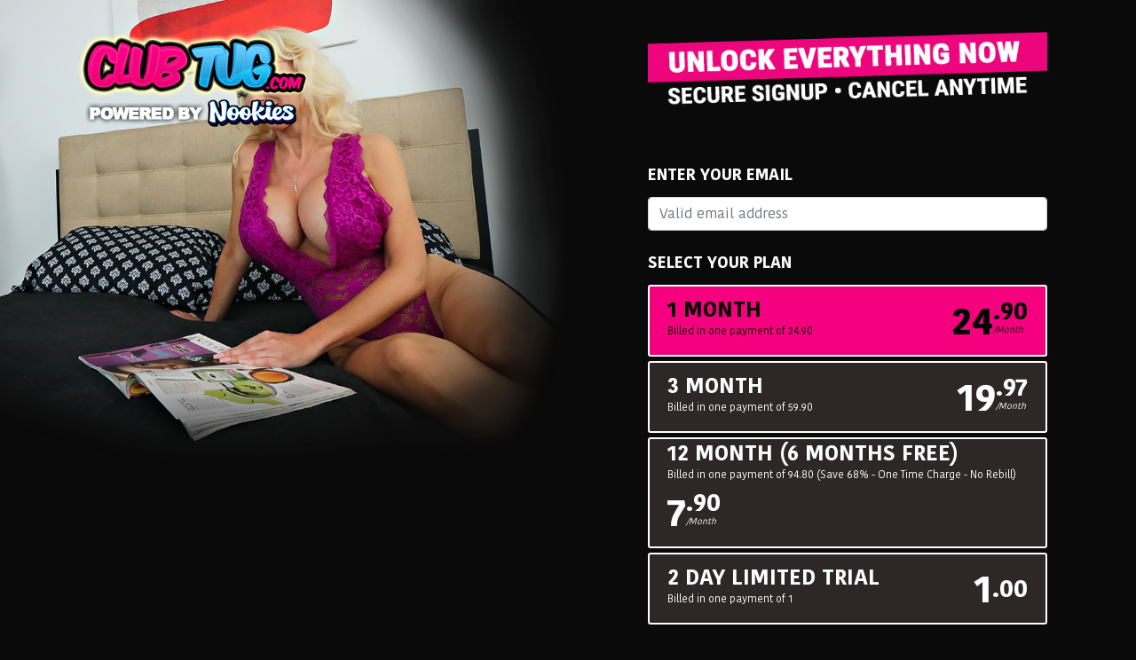

--- FILE ---
content_type: text/html; charset=UTF-8
request_url: https://join.clubtug.com/signup/signup.php?nats=MTQ2NjY3My4xLjcuMTMuMC4wLjAuMC4w&step=2&epId=n233
body_size: 7821
content:
	




	<!doctype html>
<html class="no-js" lang="">

<head>
  <meta charset="utf-8">
  <meta http-equiv="x-ua-compatible" content="ie=edge">
  	<title>ClubTug.com join to see Krystal Orchid Videos</title>
	<meta name="viewport" content="width=device-width, initial-scale=1, shrink-to-fit=no">
	<meta name="description" content="ClubTug.com videos. Join to see Watch ALL Krystal Orchid Scenes Now!">
	<meta name="keywords" content="ClubTug.com videos, Krystal Orchid Videos">
	<meta name="copyright" content="Copyright ClubTug.com 2025">
	<meta name="classification" content="Adult">
	<meta name="Rating" content="Mature">

	<link rel="apple-touch-icon" href="/siteAssets/siteIcons/favicon_7.png">
	<link rel="icon" type="image/png" href="/siteAssets/siteIcons/favicon_7.png" />

  <!-- normalize.css -->
  <link rel="stylesheet" href="/siteAssets/cssV3/black/normalize.css" />
  <!-- bootstrap.min.css -->
  <link rel="stylesheet" href="/siteAssets/cssV3/black/bootstrap.min.css" />
  <!-- main.css -->
  <link rel="stylesheet" href="/siteAssets/cssV3/black/main.css" />
  <!-- responsive.css -->
  <link rel="stylesheet" href="/siteAssets/cssV3/black/responsive.css" />

	<link rel="stylesheet" href="/siteAssets/v3_assets/css/site_7.css?236" />

<style>

.section-hero {
    background-image: url('/siteAssets/v3_assets/background/bg_7.png');
}

@media (max-width: 960px) {
	.section-hero {
		background-image: none;
	}
}

</style>


</head>

<body>
  <!--[if lte IE 9]>
    <p class="browserupgrade">You are using an <strong>outdated</strong> browser. Please <a href="https://browsehappy.com/">upgrade your browser</a> to improve your experience and security.</p>
  <![endif]-->


  <section class="section-hero">
    <div class="container">

      <div class="hero-wrapper">

        <a class="brand-logo" href="https://www.clubtug.com/tour1.htm">
          <img class="img-fluid" src="/siteAssets/v3_assets/logos/logo_7.png" alt="ClubTug.com" />
        </a>

        <div class="sassy-decade">
		<form action="signup.php" class="container form">
			<input type="hidden" name="site" value="7" />
			<input type="hidden" name="nats" value="MTQ2NjY3My4xLjcuMTMuMC4wLjAuMC4w">
			<input type="hidden" name="step" value="2">
			<input type="hidden" name="formloaded" value="1">
			<input type="hidden" name="nextra[EPOCH][ti_code]" value="version5">
			<input type="hidden" name="nextra[EPOCH][version]" value="4">
			<input type="hidden" name="signup[rename_old_member]" value="1">
			<input type="hidden" name="signup[mailok]" value="1"/>
                        <input type="hidden" name="signup[random_userpass]" value="10:1:5:club">

            <div class="title-img">
              <img src="/siteAssets/v3_assets/premium_title/premium-title_7.png" class="img-fluid" alt="">
            </div>

            <div class="mobi-wrapper">
              <h5 class="tiny-title">Enter Your Email</h5>
              <div class="fancy-plans">
		<input type="text" class="form-control input-sm" id="signupEmail" placeholder="Valid email address" name="signup[email:1:1:128:::email_check]" value="">
		              
              </div>

            </div>

            <div class="mobi-wrapper">
              <h5 class="tiny-title">Select Your Plan</h5>

              <div class="fancy-plans">


											<input type="hidden" id="signup-option" name="signup[optionid]" value="309">
													
																	

											<div class="fancy-plan memberOptionItem" id="option-309" onclick="press_option('option-309')">
											<input type="radio" name="signup[optionid]" id="radioOpt309" value="309" class="form__field label-radio__field" />

											  <div class="description">
												1 Month<br>
												<span>Billed in one payment of 24.90  </span>
											  </div>
											  
											  <div class="price">
												<span>24</span>
												<span>
												  .90<br>
																											<em>/Month</em>
													
												</span>
											  </div>
											  <div class="cart-icon">
												<svg enable-background="new 0 0 32 32" height="32px" id="Layer_1" version="1.1" viewBox="0 0 32 32" width="32px" xml:space="preserve" xmlns="http://www.w3.org/2000/svg" xmlns:xlink="http://www.w3.org/1999/xlink"><path d="M27.719,20.296l3.607-10.718c0.181-0.519,0.044-0.792-0.103-0.998c-0.374-0.527-1.142-0.512-1.292-0.512  L9.546,8.074L9.002,5.341C8.855,4.732,8.421,4,7.546,4H1.817C1.224,4,1,4.59,1,5.146v1.49C1,7.172,1.222,7,1.838,7h4.837  l3.702,15.873c-0.588,0.623-0.908,1.609-0.908,2.457c0,1.864,1.484,3.465,3.379,3.465c1.791,0,3.132-1.795,3.35-2.795h7.21  c0.218,1,1.305,2.873,3.349,2.873c1.862,0,3.378-1.535,3.378-3.396c0-1.852-1.125-3.609-3.359-3.609  c-0.928,0-2.031,0.133-2.543,1.133h-8.859c-0.643-1-1.521-1.311-2.409-1.345L12.843,21h13.479  C27.338,21,27.538,20.786,27.719,20.296z M11.537,25.514c0-0.709,0.577-1.286,1.286-1.286c0.707,0,1.283,0.577,1.283,1.286  s-0.576,1.285-1.283,1.285C12.113,26.799,11.537,26.223,11.537,25.514z M26.783,26.783c-0.7,0-1.27-0.57-1.27-1.27  c0-0.7,0.569-1.27,1.27-1.27c0.701,0,1.27,0.569,1.27,1.27C28.053,26.213,27.484,26.783,26.783,26.783z"/></svg>
											  </div>
											</div>
																	

											<div class="fancy-plan memberOptionItem" id="option-11" onclick="press_option('option-11')">
											<input type="radio" name="signup[optionid]" id="radioOpt11" value="11" class="form__field label-radio__field" />

											  <div class="description">
												3 Month<br>
												<span>Billed in one payment of 59.90  </span>
											  </div>
											  
											  <div class="price">
												<span>19</span>
												<span>
												  .97<br>
																											<em>/Month</em>
													
												</span>
											  </div>
											  <div class="cart-icon">
												<svg enable-background="new 0 0 32 32" height="32px" id="Layer_1" version="1.1" viewBox="0 0 32 32" width="32px" xml:space="preserve" xmlns="http://www.w3.org/2000/svg" xmlns:xlink="http://www.w3.org/1999/xlink"><path d="M27.719,20.296l3.607-10.718c0.181-0.519,0.044-0.792-0.103-0.998c-0.374-0.527-1.142-0.512-1.292-0.512  L9.546,8.074L9.002,5.341C8.855,4.732,8.421,4,7.546,4H1.817C1.224,4,1,4.59,1,5.146v1.49C1,7.172,1.222,7,1.838,7h4.837  l3.702,15.873c-0.588,0.623-0.908,1.609-0.908,2.457c0,1.864,1.484,3.465,3.379,3.465c1.791,0,3.132-1.795,3.35-2.795h7.21  c0.218,1,1.305,2.873,3.349,2.873c1.862,0,3.378-1.535,3.378-3.396c0-1.852-1.125-3.609-3.359-3.609  c-0.928,0-2.031,0.133-2.543,1.133h-8.859c-0.643-1-1.521-1.311-2.409-1.345L12.843,21h13.479  C27.338,21,27.538,20.786,27.719,20.296z M11.537,25.514c0-0.709,0.577-1.286,1.286-1.286c0.707,0,1.283,0.577,1.283,1.286  s-0.576,1.285-1.283,1.285C12.113,26.799,11.537,26.223,11.537,25.514z M26.783,26.783c-0.7,0-1.27-0.57-1.27-1.27  c0-0.7,0.569-1.27,1.27-1.27c0.701,0,1.27,0.569,1.27,1.27C28.053,26.213,27.484,26.783,26.783,26.783z"/></svg>
											  </div>
											</div>
																	

											<div class="fancy-plan memberOptionItem" id="option-24" onclick="press_option('option-24')">
											<input type="radio" name="signup[optionid]" id="radioOpt24" value="24" class="form__field label-radio__field" />

											  <div class="description">
												12 Month (6 Months Free)<br>
												<span>Billed in one payment of 94.80  (Save 68% - One Time Charge - No Rebill) </span>
											  </div>
											  
											  <div class="price">
												<span>7</span>
												<span>
												  .90<br>
																											<em>/Month</em>
													
												</span>
											  </div>
											  <div class="cart-icon">
												<svg enable-background="new 0 0 32 32" height="32px" id="Layer_1" version="1.1" viewBox="0 0 32 32" width="32px" xml:space="preserve" xmlns="http://www.w3.org/2000/svg" xmlns:xlink="http://www.w3.org/1999/xlink"><path d="M27.719,20.296l3.607-10.718c0.181-0.519,0.044-0.792-0.103-0.998c-0.374-0.527-1.142-0.512-1.292-0.512  L9.546,8.074L9.002,5.341C8.855,4.732,8.421,4,7.546,4H1.817C1.224,4,1,4.59,1,5.146v1.49C1,7.172,1.222,7,1.838,7h4.837  l3.702,15.873c-0.588,0.623-0.908,1.609-0.908,2.457c0,1.864,1.484,3.465,3.379,3.465c1.791,0,3.132-1.795,3.35-2.795h7.21  c0.218,1,1.305,2.873,3.349,2.873c1.862,0,3.378-1.535,3.378-3.396c0-1.852-1.125-3.609-3.359-3.609  c-0.928,0-2.031,0.133-2.543,1.133h-8.859c-0.643-1-1.521-1.311-2.409-1.345L12.843,21h13.479  C27.338,21,27.538,20.786,27.719,20.296z M11.537,25.514c0-0.709,0.577-1.286,1.286-1.286c0.707,0,1.283,0.577,1.283,1.286  s-0.576,1.285-1.283,1.285C12.113,26.799,11.537,26.223,11.537,25.514z M26.783,26.783c-0.7,0-1.27-0.57-1.27-1.27  c0-0.7,0.569-1.27,1.27-1.27c0.701,0,1.27,0.569,1.27,1.27C28.053,26.213,27.484,26.783,26.783,26.783z"/></svg>
											  </div>
											</div>
																	

											<div class="fancy-plan memberOptionItem" id="option-299" onclick="press_option('option-299')">
											<input type="radio" name="signup[optionid]" id="radioOpt299" value="299" class="form__field label-radio__field" />

											  <div class="description">
												2 Day Limited Trial<br>
												<span>Billed in one payment of 1  </span>
											  </div>
											  
											  <div class="price">
												<span>1</span>
												<span>
												  .00<br>
													
												</span>
											  </div>
											  <div class="cart-icon">
												<svg enable-background="new 0 0 32 32" height="32px" id="Layer_1" version="1.1" viewBox="0 0 32 32" width="32px" xml:space="preserve" xmlns="http://www.w3.org/2000/svg" xmlns:xlink="http://www.w3.org/1999/xlink"><path d="M27.719,20.296l3.607-10.718c0.181-0.519,0.044-0.792-0.103-0.998c-0.374-0.527-1.142-0.512-1.292-0.512  L9.546,8.074L9.002,5.341C8.855,4.732,8.421,4,7.546,4H1.817C1.224,4,1,4.59,1,5.146v1.49C1,7.172,1.222,7,1.838,7h4.837  l3.702,15.873c-0.588,0.623-0.908,1.609-0.908,2.457c0,1.864,1.484,3.465,3.379,3.465c1.791,0,3.132-1.795,3.35-2.795h7.21  c0.218,1,1.305,2.873,3.349,2.873c1.862,0,3.378-1.535,3.378-3.396c0-1.852-1.125-3.609-3.359-3.609  c-0.928,0-2.031,0.133-2.543,1.133h-8.859c-0.643-1-1.521-1.311-2.409-1.345L12.843,21h13.479  C27.338,21,27.538,20.786,27.719,20.296z M11.537,25.514c0-0.709,0.577-1.286,1.286-1.286c0.707,0,1.283,0.577,1.283,1.286  s-0.576,1.285-1.283,1.285C12.113,26.799,11.537,26.223,11.537,25.514z M26.783,26.783c-0.7,0-1.27-0.57-1.27-1.27  c0-0.7,0.569-1.27,1.27-1.27c0.701,0,1.27,0.569,1.27,1.27C28.053,26.213,27.484,26.783,26.783,26.783z"/></svg>
											  </div>
											</div>
								

								<noscript>
									<center><label><input type="radio" name="signup[optionid]" value="309" checked="checked" />1 Month</label><br>
<label><input type="radio" name="signup[optionid]" value="11" />3 Month</label><br>
<label><input type="radio" name="signup[optionid]" value="24" />12 Month (6 Months Free)</label><br>
<label><input type="radio" name="signup[optionid]" value="299" />2 Day Limited Trial</label><br></center>
								</noscript>
						
						<!-- /.price-options -->
					






              </div>

              <h5 class="tiny-title">Select Your Payment Method</h5>

              <div class="fancy-cards">

					
												<input type="hidden" id="signup-cascade" name="signup[cascade]" value="">
						
							
																																


								<div class="fancy-card payOptionItem" id="cascade-1" onclick="press_cascade('cascade-1')">
								  <input type="radio"signup[cascade]" id="radioPay1" value="1" class="payOpt form__field label-radio__field" />
								  <div class="icon">
																			<svg xmlns="http://www.w3.org/2000/svg" viewBox="0 0 32 24" width="60" height="50">
										  <g id="Layer">
											<path id="Layer" fill-rule="evenodd" class="shp0" d="M22.09 7.92L10.68 7.92C10.22 7.92 9.85 8.3 9.85 8.75L9.85 14.34L6.14 15.7L6.14 15.71C5.95 15.8 5.83 15.99 5.83 16.21C5.83 16.27 5.84 16.32 5.85 16.36L5.85 16.37C5.92 16.63 6.15 16.81 6.42 16.81C6.47 16.81 6.53 16.81 6.57 16.79L9.88 15.57L9.88 19.09L5.35 20.75L5.36 20.75C5.27 20.78 5.17 20.8 5.07 20.8C4.71 20.8 4.41 20.58 4.28 20.25L0.05 8.69L0.05 8.7C0.02 8.61 0 8.52 0 8.42C0 8.06 0.23 7.75 0.55 7.63L18.67 1L18.66 1.01C18.76 0.97 18.86 0.95 18.96 0.95C19.32 0.95 19.62 1.17 19.74 1.49L22.09 7.92ZM7.68 12.56L7.69 12.56C7.98 12.44 8.2 12.15 8.2 11.8C8.2 11.72 8.18 11.64 8.16 11.56L7.59 10.15L7.59 10.15C7.47 9.83 7.17 9.6 6.81 9.6C6.7 9.6 6.61 9.62 6.52 9.65L4.37 10.47L4.36 10.48C4.05 10.6 3.83 10.9 3.83 11.25C3.83 11.36 3.85 11.46 3.88 11.54L4.45 12.94L4.45 12.95C4.57 13.26 4.87 13.49 5.23 13.49C5.33 13.49 5.43 13.47 5.52 13.43L7.67 12.63L7.68 12.56ZM31.17 9.09C31.63 9.09 32 9.47 32 9.92L32 22.23C32 22.69 31.63 23.06 31.17 23.06L11.87 23.06C11.41 23.06 11.04 22.69 11.04 22.23L11.04 9.92C11.04 9.47 11.41 9.09 11.87 9.09L31.17 9.09ZM30.34 15.41L12.67 15.41L12.67 20.73C12.67 21.19 13.04 21.56 13.5 21.56L29.5 21.56C29.96 21.56 30.33 21.19 30.33 20.73L30.34 15.41ZM30.37 11.41L30.37 11.41C30.36 10.95 29.99 10.58 29.53 10.58L13.53 10.58C13.08 10.58 12.71 10.95 12.71 11.4C12.71 11.41 12.71 12.58 12.71 12.58L30.33 12.58L30.37 11.41ZM14.71 18.24C14.4 18.22 14.16 17.97 14.16 17.66C14.16 17.64 14.16 17.63 14.16 17.63L14.16 17.62C14.18 17.32 14.43 17.08 14.74 17.08C14.75 17.08 14.77 17.08 14.78 17.08L23.35 17.08C23.65 17.1 23.89 17.36 23.89 17.66C23.89 17.68 23.89 17.69 23.89 17.7L23.89 17.71C23.87 18.01 23.62 18.25 23.31 18.25C23.3 18.25 23.28 18.25 23.27 18.24L14.71 18.24Z" />
										  </g>
										</svg>
									





								  </div>
								  <div class="text">Join by Credit Card</div>
								</div>

															


								<div class="fancy-card payOptionItem" id="cascade-6" onclick="press_cascade('cascade-6')">
								  <input type="radio"signup[cascade]" id="radioPay6" value="6" class="payOpt form__field label-radio__field" />
								  <div class="icon">
																			<svg xmlns="http://www.w3.org/2000/svg" viewBox="0 0 32 24" width="60" height="50">
										  <g id="Layer">
											<path id="Layer" fill-rule="evenodd" class="shp0" d="M22.09 7.92L10.68 7.92C10.22 7.92 9.85 8.3 9.85 8.75L9.85 14.34L6.14 15.7L6.14 15.71C5.95 15.8 5.83 15.99 5.83 16.21C5.83 16.27 5.84 16.32 5.85 16.36L5.85 16.37C5.92 16.63 6.15 16.81 6.42 16.81C6.47 16.81 6.53 16.81 6.57 16.79L9.88 15.57L9.88 19.09L5.35 20.75L5.36 20.75C5.27 20.78 5.17 20.8 5.07 20.8C4.71 20.8 4.41 20.58 4.28 20.25L0.05 8.69L0.05 8.7C0.02 8.61 0 8.52 0 8.42C0 8.06 0.23 7.75 0.55 7.63L18.67 1L18.66 1.01C18.76 0.97 18.86 0.95 18.96 0.95C19.32 0.95 19.62 1.17 19.74 1.49L22.09 7.92ZM7.68 12.56L7.69 12.56C7.98 12.44 8.2 12.15 8.2 11.8C8.2 11.72 8.18 11.64 8.16 11.56L7.59 10.15L7.59 10.15C7.47 9.83 7.17 9.6 6.81 9.6C6.7 9.6 6.61 9.62 6.52 9.65L4.37 10.47L4.36 10.48C4.05 10.6 3.83 10.9 3.83 11.25C3.83 11.36 3.85 11.46 3.88 11.54L4.45 12.94L4.45 12.95C4.57 13.26 4.87 13.49 5.23 13.49C5.33 13.49 5.43 13.47 5.52 13.43L7.67 12.63L7.68 12.56ZM31.17 9.09C31.63 9.09 32 9.47 32 9.92L32 22.23C32 22.69 31.63 23.06 31.17 23.06L11.87 23.06C11.41 23.06 11.04 22.69 11.04 22.23L11.04 9.92C11.04 9.47 11.41 9.09 11.87 9.09L31.17 9.09ZM30.34 15.41L12.67 15.41L12.67 20.73C12.67 21.19 13.04 21.56 13.5 21.56L29.5 21.56C29.96 21.56 30.33 21.19 30.33 20.73L30.34 15.41ZM30.37 11.41L30.37 11.41C30.36 10.95 29.99 10.58 29.53 10.58L13.53 10.58C13.08 10.58 12.71 10.95 12.71 11.4C12.71 11.41 12.71 12.58 12.71 12.58L30.33 12.58L30.37 11.41ZM14.71 18.24C14.4 18.22 14.16 17.97 14.16 17.66C14.16 17.64 14.16 17.63 14.16 17.63L14.16 17.62C14.18 17.32 14.43 17.08 14.74 17.08C14.75 17.08 14.77 17.08 14.78 17.08L23.35 17.08C23.65 17.1 23.89 17.36 23.89 17.66C23.89 17.68 23.89 17.69 23.89 17.7L23.89 17.71C23.87 18.01 23.62 18.25 23.31 18.25C23.3 18.25 23.28 18.25 23.27 18.24L14.71 18.24Z" />
										  </g>
										</svg>
									





								  </div>
								  <div class="text">Join by PayPal</div>
								</div>

														<noscript>
								<center><label><input type="radio" name="signup[cascade]" value="1" checked="checked" />Join by Credit Card</label><br>
<label><input type="radio" name="signup[cascade]" value="6" />Join by PayPal</label><br></center>
							</noscript>
						
					


											<div class="fancy-card">
						  <div class="icon">
						  <a href="signup.php?step=special&special[71]=1&nats=MTQ2NjY3My4xLjcuMTMuMC4wLjAuMC4w">
							<svg xmlns="http://www.w3.org/2000/svg" viewBox="0 0 30 18" width="60" height="50">
							  <g id="Layer">
								<path id="Layer" class="shp0" d="M25.54 6.46L25.54 8.51C25.84 8.26 26.04 7.9 26.04 7.48L26.04 7.48C26.03 7.07 25.84 6.7 25.54 6.46L25.54 6.46L25.54 6.46Z" />
								<path id="Layer" class="shp0" d="M28.24 0.06L6.12 0.06C6.12 0.06 6.12 0.06 6.12 0.06C5.66 0.06 5.28 0.43 5.28 0.9C5.28 0.9 5.28 0.9 5.28 0.9L5.28 0.9L5.28 3.96L9.58 3.96C9.56 3.89 9.55 3.81 9.55 3.72C9.55 3.72 9.55 3.71 9.55 3.71L9.55 3.71C9.55 3.7 9.55 3.68 9.55 3.67C9.55 3.4 9.66 3.16 9.83 2.98L9.83 2.98C10.03 2.79 10.3 2.66 10.59 2.64L10.6 2.64L10.6 2.07L11.02 2.07L11.02 2.64C11.32 2.67 11.57 2.81 11.75 3.03L11.75 3.03C11.92 3.24 12.02 3.52 12.02 3.82C12.02 3.83 12.02 3.85 12.02 3.86L12.02 3.86L11.25 3.86C11.26 3.84 11.26 3.82 11.26 3.8C11.26 3.64 11.21 3.5 11.12 3.38L11.12 3.38C11.04 3.29 10.92 3.24 10.79 3.24C10.79 3.24 10.78 3.24 10.77 3.24L10.78 3.24C10.77 3.24 10.77 3.24 10.76 3.24C10.64 3.24 10.54 3.28 10.45 3.36L10.45 3.36C10.38 3.44 10.33 3.55 10.33 3.66C10.33 3.67 10.33 3.68 10.33 3.68L10.33 3.68C10.33 3.68 10.33 3.69 10.33 3.69C10.33 3.79 10.36 3.88 10.41 3.96L10.41 3.95L14.01 3.95L14.33 3.3L12.41 3.3L12.41 2.68L15.12 2.68L15.12 3.11L14.75 3.96L15.81 3.96L15.95 2.68L18.1 2.68L18.1 3.32L16.59 3.32L16.52 3.96L22.01 3.96L22.1 3.24C22.11 3.07 22.25 2.94 22.41 2.94L22.42 2.94L23.06 2.94L23.08 2.74C23.1 2.57 23.23 2.44 23.4 2.42L23.4 2.42L26.05 2.42C26.42 2.44 26.41 2.96 26.41 2.96L27.01 2.96C27.33 2.96 27.33 3.33 27.33 3.33L27.41 4.01L24.31 4.01C24.54 4.05 24.75 4.15 24.92 4.28L24.92 4.28L27.11 4.28L26.31 10.66L25.54 10.66L25.54 13.42L28.23 13.42C28.23 13.42 28.24 13.42 28.24 13.42C28.7 13.42 29.07 13.04 29.07 12.58C29.07 12.57 29.07 12.57 29.07 12.56L29.07 12.56L29.07 0.9C29.07 0.9 29.07 0.9 29.07 0.9C29.07 0.43 28.7 0.06 28.24 0.06C28.24 0.06 28.23 0.06 28.23 0.06L28.23 0.06L28.24 0.06Z" />
								<path id="Layer" class="shp0" d="M12.15 10.05C12.14 10.05 12.13 10.05 12.13 10.05C11.96 10.05 11.82 10.13 11.74 10.26L11.74 10.26C11.65 10.45 11.6 10.66 11.6 10.89C11.6 10.9 11.6 10.91 11.6 10.92L11.6 10.92L11.6 11.88C11.6 11.91 11.6 11.94 11.6 11.97C11.6 12.19 11.65 12.41 11.74 12.6L11.73 12.59C11.81 12.73 11.95 12.82 12.12 12.82C12.13 12.82 12.14 12.82 12.15 12.82L12.15 12.82C12.16 12.82 12.17 12.82 12.18 12.82C12.34 12.82 12.48 12.73 12.55 12.6L12.55 12.6C12.64 12.42 12.69 12.21 12.69 11.98C12.69 11.96 12.69 11.94 12.68 11.91L12.68 11.92L12.68 10.97C12.69 10.94 12.69 10.89 12.69 10.85C12.69 10.64 12.64 10.45 12.56 10.27L12.56 10.28C12.48 10.14 12.33 10.05 12.17 10.05C12.16 10.05 12.15 10.05 12.15 10.05L12.15 10.05L12.15 10.05Z" />
								<path id="Layer" class="shp0" d="M16.71 7.44C16.71 7.44 16.6 8.36 18.45 9.45C18.45 9.45 17.39 7.83 16.71 7.44L16.71 7.44Z" />
								<path id="Layer" fill-rule="evenodd" class="shp0" d="M23.71 4.59C24.27 4.59 24.73 5.05 24.73 5.61L24.73 16.93C24.73 17.49 24.27 17.94 23.71 17.94L1.93 17.94C1.38 17.94 0.92 17.49 0.92 16.93L0.92 5.61C0.92 5.05 1.38 4.6 1.93 4.59L23.71 4.59ZM5.61 10.86C5.54 10.78 5.5 10.67 5.5 10.56C5.5 10.55 5.5 10.54 5.5 10.53C5.5 10.52 5.5 10.51 5.5 10.5C5.5 10.38 5.54 10.27 5.62 10.18C5.7 10.11 5.81 10.06 5.93 10.06C5.93 10.06 5.94 10.06 5.94 10.06C5.94 10.06 5.95 10.06 5.95 10.06C6.09 10.06 6.21 10.12 6.3 10.22L6.3 10.22C6.38 10.34 6.43 10.48 6.43 10.64C6.43 10.66 6.43 10.68 6.43 10.7L7.2 10.7L7.2 10.7C7.2 10.68 7.2 10.65 7.2 10.63C7.2 10.34 7.1 10.07 6.93 9.86L6.93 9.86C6.75 9.64 6.49 9.49 6.19 9.46L6.19 8.89L5.76 8.89L5.76 9.46L5.76 9.46C5.47 9.48 5.2 9.6 5.01 9.79C4.83 9.97 4.72 10.22 4.72 10.49C4.72 10.5 4.72 10.52 4.72 10.53C4.72 10.54 4.72 10.55 4.72 10.55C4.72 10.71 4.75 10.85 4.8 10.98L4.8 10.99C4.86 11.11 4.94 11.21 5.03 11.3L5.03 11.3C5.14 11.39 5.26 11.48 5.4 11.54L5.37 11.53C5.54 11.61 5.7 11.69 5.91 11.76L5.92 11.76C6.07 11.81 6.21 11.9 6.33 12C6.4 12.08 6.45 12.19 6.45 12.32C6.45 12.33 6.45 12.34 6.45 12.35C6.45 12.35 6.45 12.36 6.45 12.37C6.45 12.5 6.4 12.62 6.31 12.71C6.21 12.79 6.09 12.83 5.96 12.83C5.95 12.83 5.94 12.83 5.94 12.83C5.92 12.83 5.91 12.83 5.9 12.83C5.74 12.83 5.6 12.77 5.5 12.66L5.5 12.66C5.4 12.54 5.34 12.39 5.34 12.22C5.34 12.2 5.35 12.19 5.35 12.17L4.58 12.17L4.58 12.17C4.57 12.19 4.57 12.21 4.57 12.23C4.57 12.54 4.69 12.83 4.88 13.04C5.09 13.26 5.39 13.41 5.72 13.43L5.72 13.95L6.13 13.95L6.13 13.42L6.14 13.42C6.44 13.41 6.71 13.28 6.91 13.09C7.09 12.91 7.2 12.66 7.2 12.39C7.2 12.38 7.2 12.36 7.2 12.35C7.2 12.34 7.2 12.32 7.2 12.31C7.2 12.17 7.17 12.04 7.13 11.92L7.13 11.92C7.07 11.8 7 11.69 6.91 11.6C6.81 11.5 6.7 11.42 6.57 11.35L6.59 11.36C6.42 11.27 6.25 11.18 6.04 11.11L6.03 11.1C5.88 11.04 5.73 10.96 5.61 10.85L5.61 10.86ZM7.2 12.35L7.2 12.35C7.2 12.35 7.2 12.35 7.2 12.35C7.2 12.35 7.2 12.35 7.2 12.35ZM5.94 12.83L5.93 12.83C5.93 12.83 5.94 12.83 5.94 12.83C5.94 12.83 5.94 12.83 5.94 12.83ZM6.31 12.71L6.31 12.71C6.31 12.71 6.31 12.71 6.31 12.71C6.31 12.71 6.31 12.71 6.31 12.71ZM5.5 10.53L5.5 10.53C5.5 10.53 5.5 10.53 5.5 10.53C5.5 10.53 5.5 10.53 5.5 10.53ZM10.2 12.79C10.2 12.79 10.2 12.79 10.2 12.79C10.2 12.79 10.2 12.79 10.2 12.8L10.2 12.79L10.2 12.79ZM10.2 12.79C10.31 12.6 10.38 12.37 10.38 12.13C10.38 12.13 10.38 12.13 10.38 12.12C10.38 12.09 10.38 12.06 10.38 12.03C10.38 11.7 10.26 11.39 10.06 11.16C9.85 10.94 9.57 10.81 9.25 10.81C9.23 10.81 9.21 10.81 9.19 10.81C9.18 10.81 9.17 10.81 9.16 10.81C8.96 10.81 8.76 10.86 8.6 10.95L8.69 10.13L10.23 10.13L10.23 9.49L8.05 9.49L7.83 11.47L8.47 11.6L8.54 11.53C8.65 11.44 8.8 11.39 8.96 11.39C8.97 11.39 8.97 11.39 8.98 11.39C9 11.39 9.01 11.39 9.02 11.39C9.19 11.39 9.34 11.45 9.44 11.56L9.44 11.56C9.54 11.68 9.6 11.84 9.6 12.01C9.6 12.03 9.6 12.05 9.6 12.06C9.6 12.07 9.6 12.09 9.6 12.11C9.6 12.29 9.55 12.45 9.46 12.59L9.46 12.59C9.37 12.7 9.23 12.78 9.07 12.78C9.07 12.78 9.06 12.78 9.05 12.78C9.05 12.78 9.04 12.78 9.03 12.78C8.89 12.78 8.77 12.73 8.68 12.65C8.58 12.55 8.51 12.42 8.5 12.27L7.74 12.27L7.74 12.27C7.74 12.49 7.81 12.69 7.92 12.86L7.93 12.86C8.05 13.03 8.21 13.17 8.4 13.27L8.39 13.26C8.59 13.35 8.81 13.41 9.04 13.41C9.04 13.41 9.04 13.41 9.04 13.41C9.06 13.41 9.08 13.41 9.1 13.41C9.33 13.41 9.55 13.35 9.74 13.25L9.75 13.24C9.94 13.15 10.1 12.99 10.2 12.79ZM9.6 12.06L9.6 12.06C9.6 12.06 9.6 12.06 9.6 12.06C9.6 12.06 9.6 12.06 9.6 12.06ZM13.42 11.05C13.42 11.01 13.42 10.98 13.42 10.95C13.42 10.54 13.29 10.16 13.08 9.85L13.07 9.85C12.86 9.59 12.53 9.43 12.17 9.43C12.15 9.43 12.14 9.43 12.12 9.43C12.1 9.43 12.08 9.43 12.06 9.43C11.7 9.43 11.37 9.59 11.16 9.85C10.95 10.17 10.83 10.54 10.83 10.94C10.83 11 10.83 11.05 10.84 11.09L10.84 11.8C10.84 11.83 10.84 11.85 10.84 11.87C10.84 12.3 10.97 12.69 11.2 13L11.2 13C11.42 13.26 11.74 13.42 12.1 13.42C12.12 13.42 12.14 13.42 12.16 13.42C12.18 13.42 12.2 13.42 12.23 13.42C12.59 13.42 12.92 13.25 13.13 12.99L13.13 13C13.34 12.69 13.46 12.31 13.46 11.91C13.46 11.86 13.46 11.81 13.45 11.76L13.42 11.05ZM12.15 13.42L12.16 13.42C12.16 13.42 12.16 13.42 12.16 13.42C12.16 13.42 12.15 13.42 12.15 13.42ZM11.16 9.85L11.16 9.86C11.16 9.86 11.16 9.85 11.16 9.85C11.16 9.85 11.16 9.85 11.16 9.85ZM12.12 9.43L12.12 9.43C12.12 9.43 12.12 9.43 12.12 9.43C12.12 9.43 12.12 9.43 12.12 9.43ZM13.42 11.05L13.42 11.04L13.42 11.05C13.42 11.05 13.42 11.05 13.42 11.05ZM18.32 11.44L15.47 11.44L15.47 15.28L18.31 15.28L18.32 11.44ZM18.31 9.58L15.11 9.58L15.11 11.11L18.31 11.11L18.31 9.58ZM21.92 11.43L19.07 11.43L19.07 15.27L21.92 15.27L21.92 11.43ZM22.28 9.65L19.12 9.65C21.02 9.58 21.58 8.79 21.58 8.79L21.58 8.79C21.7 8.65 21.76 8.47 21.76 8.28C21.76 8.11 21.71 7.95 21.63 7.83C21.52 7.71 21.5 7.66 21.01 7.13L21.01 7.13C20.84 6.91 20.59 6.77 20.29 6.77C20.2 6.77 20.1 6.79 20.02 6.82C19.06 7.14 18.72 8.77 18.63 9.38C18.61 8.78 18.5 7.1 17.59 6.63L17.59 6.63C17.47 6.57 17.34 6.53 17.2 6.53C16.95 6.53 16.73 6.63 16.57 6.8C16.01 7.27 15.99 7.3 15.86 7.41C15.56 7.68 15.55 7.92 15.78 8.34C15.78 8.34 16.32 9.37 18.6 9.59C18.75 9.59 18.92 9.59 19.07 9.59L19.07 11.1L22.27 11.1L22.28 9.65Z" />
								<path id="Layer" class="shp0" d="M20.78 7.72C20.05 8.01 18.78 9.47 18.78 9.47C20.76 8.65 20.78 7.72 20.78 7.72Z" />
								<path id="Layer" class="shp0" d="M19.07 9.58L19.07 9.58Z" />
								<path id="Layer" class="shp0" d="M18.62 9.36C18.6 9.47 18.6 9.54 18.59 9.57L18.62 9.57C18.62 9.57 18.63 9.49 18.62 9.36Z" />
							  </g>
							</svg>
							</a>
						  </div>
						  <div class="text">gift cards</div>
						</div>
					
					
              </div>


            </div>


		 




            <div class="text-center">
              <button class="btn btn-yellow">Start Membership</button>
            </div>

			<div class="textBox textBox--black" style="text-align: center;">
  <p>No adult references on your statement. <br>
  You can cancel anytime.</p>
</div>
		</form>
        </div>

      </div>

    </div>
  </section>

  <section class="section-tech">
    <div class="container">

      <div class="sassy-dark-box">
        <div class="inner">
          <h3 class="text-center">OUR COMMITMENT TO YOU</h3>
          <div class="box-content">
            <ul class="features">
                <li>New Scenes Every Week</li>
                <li>Download Everything – Watch Offline</li>
                <li>Mobile & Tablet Friendly</li>
                <li>Discreet Billing – No Adult References</li>
                <li>Safe, Virus-Free Experience</li>
                <li>No Hidden Charges or Surprises</li>
                <li>
					Cancel Anytime – No Questions Asked
		                 
                </li>
                <li>Trusted by 1,000s of Paying Members</li>
            </ul>
          </div>
        </div>
      </div>

      <div class="sassy-dark-box lt">
        <div class="inner">
          <h3 class="text-center">Includes free access our entire network</h3>
          <div class="box-content">
            <div class="row partners">

              <div class="col-lg-3 col-sm-6 col-xs-12">
                <div class="partner">
                  <a href="">
                    <img src="/siteAssets/imagesV3/black/18.png" alt="">
                  </a>
                </div>
              </div>
				
			  <div class="col-lg-3 col-sm-6 col-xs-12">
                <div class="partner">
                  <a href="">
                    <img src="/siteAssets/imagesV3/black/01.png" alt="">
                  </a>
                </div>
              </div>

              <div class="col-lg-3 col-sm-6 col-xs-12">
                <div class="partner">
                  <a href="">
                    <img src="/siteAssets/imagesV3/black/14.png" alt="">
                  </a>
                </div>
              </div>
				
			 <div class="col-lg-3 col-sm-6 col-xs-12">
                <div class="partner">
                  <a href="">
                    <img src="/siteAssets/imagesV3/black/15.png" alt="">
                  </a>
                </div>
              </div>
				
			  <div class="col-lg-3 col-sm-6 col-xs-12">
                <div class="partner">
                  <a href="">
                    <img src="/siteAssets/imagesV3/black/16.png" alt="">
                  </a>
                </div>
              </div>
				
			  <div class="col-lg-3 col-sm-6 col-xs-12">
                <div class="partner">
                  <a href="">
                    <img src="/siteAssets/imagesV3/black/17.png" alt="">
                  </a>
                </div>
              </div>

              <div class="col-lg-3 col-sm-6 col-xs-12">
                <div class="partner">
                  <a href="">
                    <img src="/siteAssets/imagesV3/black/02.png" alt="">
                  </a>
                </div>
              </div>

              <div class="col-lg-3 col-sm-6 col-xs-12">
                <div class="partner">
                  <a href="">
                    <img src="/siteAssets/imagesV3/black/03.png" alt="">
                  </a>
                </div>
              </div>

              <div class="col-lg-3 col-sm-6 col-xs-12">
                <div class="partner">
                  <a href="">
                    <img src="/siteAssets/imagesV3/black/04.png" alt="">
                  </a>
                </div>
              </div>

              <div class="col-lg-3 col-sm-6 col-xs-12">
                <div class="partner">
                  <a href="">
                    <img src="/siteAssets/imagesV3/black/05.png" alt="">
                  </a>
                </div>
              </div>

              <div class="col-lg-3 col-sm-6 col-xs-12">
                <div class="partner">
                  <a href="">
                    <img src="/siteAssets/imagesV3/black/06.png" alt="">
                  </a>
                </div>
              </div>

              <div class="col-lg-3 col-sm-6 col-xs-12">
                <div class="partner">
                  <a href="">
                    <img src="/siteAssets/imagesV3/black/07.png" alt="">
                  </a>
                </div>
              </div>
								
				<div class="col-lg-3 col-sm-6 col-xs-12">
                <div class="partner">
                  <a href="">
                    <img src="/siteAssets/imagesV3/black/09.png" alt="">
                  </a>
                </div>
              </div>
				
				<div class="col-lg-3 col-sm-6 col-xs-12">
                <div class="partner">
                  <a href="">
                    <img src="/siteAssets/imagesV3/black/10.png" alt="">
                  </a>
                </div>
              </div>
				
				<div class="col-lg-3 col-sm-6 col-xs-12">
                <div class="partner">
                  <a href="">
                    <img src="/siteAssets/imagesV3/black/11.png" alt="">
                  </a>
                </div>
              </div>
				
				<div class="col-lg-3 col-sm-6 col-xs-12">
                <div class="partner">
                  <a href="">
                    <img src="/siteAssets/imagesV3/black/12.png" alt="">
                  </a>
                </div>
              </div>
				
				<div class="col-lg-3 col-sm-6 col-xs-12">
                <div class="partner">
                  <a href="">
                    <img src="/siteAssets/imagesV3/black/13.png" alt="">
                  </a>
                </div>
              </div>

              <div class="col-lg-3 col-sm-6 col-xs-12">
                <div class="partner">
                  <a href="">
                    <img src="/siteAssets/imagesV3/black/08.png" alt="">
                  </a>
                </div>
              </div>

            </div>
          </div>
        </div>
      </div>

    </div>
  </section>



  <footer class="text-center">
    <div class="container">
      <p class="footer-nav">
          <a href="https://www.3rdshiftvideo.com/support.htm#cancel" target="_blank">CANCEL MEMBERSHIP</a> |
          <a href="https://www.nookies.com/login" target="_blank">MEMBER LOGIN</a> |
          <a href="https://nats.thickcash.com/" target="_blank">WEBMASTERS</a>
          <div class="footer-devices">
            <img src="/siteAssets/imagesV3/black/divices.png" alt="">
          </div>
          <p>12 Month membership is one time payment of $94.80 and does not rebill.<br>
              3 Month memberships rebill at $59.90 every 3 months until cancelled.<br>
              1 Month memberships rebill at $29.90 every month until cancelled.</p>
          <div class="footer-devices">
            <img src="/siteAssets/imagesV3/black/secure_discreet.png" alt="">
          </div>
			<p>Visit our authorized sales agents and website access management providers.
			<a href="https://cs.segpay.com/" target="_blank">SegPay.com</a> our authorized sales agent or
			<a href="https://secure.vend-o.com/customers/profile/login/" target="_blank">Vendo</a> or
			<a href="https://www.ccbill.com" target="_blank">CCbill.com</a> or
			<a href="https://www.epoch.com" target="_blank">Epoch.com</a><br/>
			All of the performers/models, and all of the characters that they portray, were over 18 years of age at the time of depiction.<br/>
			The content is inappropriate for minors and appropriate care should be taken to ensure that it is not viewed by anyone under 18 years of age.<br/>
			<a href="https://www.clubtug.com/2257.htm">18 U.S.C. 2257 Record-Keeping Requirements Compliance Statement</a><br/>
			&copy; Copyright 2009 - 2025 ClubTug.com. All Rights Reserved.
			<a href="https://www.3rdshiftvideo.com/terms.htm">Terms and Conditions</a> |
			<a href="https://www.3rdshiftvideo.com/privacy.htm">Privacy Policy</a><p>International Content Creators SL, Avenida Diagonal 493-495, Pral-2a 08029 Barcelona</p>
      </p>
    </div>
  </footer>

  <script src="/siteAssets/js/vendor/modernizr-3.6.0.min.js"></script>
  <script src="/siteAssets/js/vendor/jquery-3.3.1.min.js"></script>
  <script src="/siteAssets/js/vendor/bootstrap.min.js"></script>
  <script src="/siteAssets/js/V3_main.js"></script>


  <!-- Google Analytics: change UA-XXXXX-Y to be your site's ID. -->
  <script>

    window.ga = function () { ga.q.push(arguments) }; ga.q = []; ga.l = +new Date;
    ga('create', 'UA-11293220-1', 'auto'); ga('send', 'pageview')

  </script>
  <script src="https://www.google-analytics.com/analytics.js" async defer></script>
</body>
</html>

--- FILE ---
content_type: text/css
request_url: https://join.clubtug.com/siteAssets/cssV3/black/main.css
body_size: 1427
content:
/* ==========================================================================
   Base styles: opinionated defaults
   ========================================================================== */

@font-face {
  font-family: 'KohinoorDevanagari-Bold';
  src: url('../../fonts/KohinoorDevanagari-Bold/KohinoorDevanagari-Bold.eot');
  src: url('../../fonts/KohinoorDevanagari-Bold/KohinoorDevanagari-Bold.eot?#iefix') format('embedded-opentype'),
       url('../../fonts/KohinoorDevanagari-Bold/KohinoorDevanagari-Bold.svg#KohinoorDevanagari-Bold') format('svg'),
       url('../../fonts/KohinoorDevanagari-Bold/KohinoorDevanagari-Bold.ttf') format('truetype'),
       url('../../fonts/KohinoorDevanagari-Bold/KohinoorDevanagari-Bold.woff') format('woff'),
       url('../../fonts/KohinoorDevanagari-Bold/KohinoorDevanagari-Bold.woff2') format('woff2');
  font-weight: normal;
  font-style: normal;
}

@font-face {
    font-family: 'KohinoorDevanagari-Regular';
    src: url('../../fonts/KohinoorDevanagari-Regular/KohinoorDevanagari-Regular.eot');
    src: url('../../fonts/KohinoorDevanagari-Regular/KohinoorDevanagari-Regular.eot?#iefix') format('embedded-opentype'),
         url('../../fonts/KohinoorDevanagari-Regular/KohinoorDevanagari-Regular.svg#KohinoorDevanagari-Regular') format('svg'),
         url('../../fonts/KohinoorDevanagari-Regular/KohinoorDevanagari-Regular.ttf') format('truetype'),
         url('../../fonts/KohinoorDevanagari-Regular/KohinoorDevanagari-Regular.woff') format('woff'),
         url('../../fonts/KohinoorDevanagari-Regular/KohinoorDevanagari-Regular.woff2') format('woff2');
    font-weight: normal;
    font-style: normal;
}

body {
    background-color: #0a0a0a;
    color: #ffffff;
    font-family: 'KohinoorDevanagari-Regular';
    line-height: normal;
}

.section-hero {
    padding-top: 35px;
    background-image: url(../../imagesV3/black/bg.png);
    background-repeat: no-repeat;
    background-size: 73%;
    background-position: 0px top;
    padding-bottom: 100px;
}

.hero-wrapper {
    display: flex;
}

.sassy-decade {
    width: 550px;
    max-width: 100%;
    margin-left: auto;
}

.fancy-plans input[type=radio],
.fancy-cards input[type=radio]{
    display: none;
}

.fancy-plan {
    display: flex;
    justify-content: space-between;
    flex-wrap: wrap;
    align-items: center;

}

.tiny-title {
    text-transform: uppercase;
    font-size: 18px;
    font-weight: 800;
    font-family: 'KohinoorDevanagari-Bold';
    margin-bottom: 15px;
}

.title-img {
    margin-bottom: 50px;
}

.fancy-plans {
    margin-bottom: 25px;
}

.fancy-plan {
    background-color: #2e2728;
    border-radius: 3px;
    border: 2px solid #ffffff;
    color: #fff;
    margin-bottom: 5px;
    padding: 6px 20px;
}

.fancy-plan .description {
    text-transform: uppercase;
    font-size: 24px;
    line-height: 20px;
    font-family: 'KohinoorDevanagari-Bold';
}

.fancy-plan .description > span {
    font-family: 'KohinoorDevanagari-Regular';   
    font-size: 12px;
    text-transform: none;
}

.fancy-plan.active {
    background-color: #fbbd25;
    color: #000000;
}

.price span:first-child {
    font-size: 44px;
    font-family: 'KohinoorDevanagari-Bold';
}

.price {
    display: flex;
    align-items: center;
}

.price span > em {
    font-size: 10px;
    font-family: 'KohinoorDevanagari-Regular';       
}

.price span:last-child {
    line-height: 15px;
    font-size: 28px;
    font-family: 'KohinoorDevanagari-Bold';
}

.icon .shp0 {
    fill: #797172;
}

.fancy-cards {
    display: flex;
    flex-wrap: wrap;
    justify-content: center;
}

.fancy-cards .fancy-card {
    width: 25%;
    text-align: center;
    margin-bottom: 20px;
    cursor: pointer;
}

.fancy-card .text {
    margin-top: 10px;
    text-transform: uppercase;
}

.fancy-card.active .shp0 {
    fill: #fbbd25;   
}

.fancy-card.active .text {
    color: #fbbd25;      
}

.btn-yellow {
    background-color: #fbbd25;
    text-transform: uppercase;
    font-size: 28px;
    text-align: center;
    font-family: 'KohinoorDevanagari-Bold';
    border-radius: 0;
    padding: 10px 35px;
    cursor: pointer;
    box-shadow: none;
    transition: transform .5s ease;
}

.btn-yellow:hover,
.btn-yellow:focus {
    transform: scale(1.1);
}

.sassy-dark-box {
    width: 1089px;
    max-width: 95%;
    margin: 0 auto;
    border-radius: 2px;
    background-color: #131313;
    padding: 30px 50px;   
}

.sassy-dark-box h3 {
    font-size: 28px;
    font-family: 'KohinoorDevanagari-Bold';
    text-align: center;
    margin-bottom: 25px;
    text-transform: uppercase;
}

.sassy-dark-box.lt {
    margin-top: 35px;
}

.features {
    display: flex;
    flex-wrap: wrap;
}

.features > li {
    padding-left: 35px;
    width: 50%;
    font-size: 18px;
    font-family: 'KohinoorDevanagari-Bold';
    margin-bottom: 5px;
    background-image: url(../../imagesV3/black/circle-check.svg);
    background-position: left center;
    background-repeat: no-repeat;
    background-size: 24px;
    list-style: none;
}

.partner {
    margin-bottom: 30px;
}

.partner img {
    max-width: 100%;
}

footer {
    font-size: 16px;
    margin-top: 50px;
    padding-bottom: 100px;
}

.footer-nav {
    color: #515151;
    margin-bottom: 25px;
}

.footer-nav > a {
    font-size: 16px;
    color: #515151;
    font-family: 'KohinoorDevanagari-Bold';
}

footer > p,
.footer-devices {
    margin-bottom: 20px;
}

.footer-devices + p {
    font-size: 13px;
}

footer p > a {
    color: #515151;
}

.cart-icon {
    display: none;
}

.cart-icon svg {
    fill: #ffffff;
    width: 40px;
    height: 40px;
}

.fancy-plan.active .cart-icon svg {
    fill: #000000;
}

.memberOptionItem.active div.description span.featureText {
	background-color: #ffffff !important;
	padding: 3px 6px;
	color: #000000 !important;
	font-size: 12px !important;
	font-weight: bold;
	border-radius: 5px;
	vertical-align: middle;
	line-height: 1;
	margin-left: 6px;
	position: relative;
  	top: -3px;	
}


.memberOptionItem div.description span.featureText {
	background-color: #000000 !important;
	padding: 3px 6px;
	color: #ffffff !important;
	font-size: 12px !important;
	font-weight: bold;	
	border-radius: 5px;
	vertical-align: middle;
	line-height: 1;
	margin-left: 6px;
	position: relative;
  	top: -3px;		
}

--- FILE ---
content_type: text/css
request_url: https://join.clubtug.com/siteAssets/cssV3/black/responsive.css
body_size: 844
content:
@media( min-width: 1400px ) {
    .container {
        max-width: 1370px;
    }
    .section-hero {
        background-position: -85px top;
    }
}

@media( min-width: 1600px ) {
    .container {
        max-width: 1570px;
    }
}

@media( min-width: 1800px ) {
    .container {
        max-width: 1770px;
    }
}

@media( max-width:1600px ) {
    .section-hero {
        background-position: -40px top;
    }
}

@media( max-width:1400px ) {
    .sassy-decade {
        width: 480px;
    }
}

@media( max-width:1200px ) {
    .hero-wrapper {
        display: flex;
        flex-direction: column;
    }
    .brand-logo {
        margin: 0 auto;
    }
    .sassy-decade {
        width: 100%;
    }
    .sassy-decade .title-img {
        text-align: center;
    }
    .title-img {
        margin-top: 40px;
        margin-bottom: 40px;
    }
}

@media( max-width:960px ) {
    .section-hero {
        padding-top: 10px;
    }
    .title-img {
        margin-top: 10px;
        margin-bottom: 15px;
    }
    .fancy-plan {
        position: relative;
        padding: 25px;
        margin-bottom: 35px;
    }
    .price {
        flex: 0 0 100%;
        order: 1;
    }
    .fancy-plan .description {
        order: 2;
    }
    .cart-icon {
        display: block;
        position: absolute;
        right: 20px;
        top: 50%;
        margin-top: -20px;
    }
    .brand-logo img {
        width: 230px;
    }
    .features {
        flex-direction: column;
        padding-left: 0;
    }
    .features > li {
        width: 100%;
    }
    .section-hero {
        background-image: none;
    }
    .mobi-wrapper .tiny-title {
        display: none;
    }
    .mobi-wrapper {
        display: flex;
    }
    .fancy-cards {
        width: 120px;
        margin-right: 25px;
        flex-direction: column;
        order: 1;
    }
    .fancy-plans {
        flex: 1;
        order: 2;
    }
    .fancy-cards .fancy-card {
        width: 100%;
        text-align: center;
    }
}

@media( max-width:767px ) {
    .cart-icon {
        top: 30%;
    }
}

@media( max-width:576px ) {
    .partner img {
        width: 100%;
    }
    .partners > div {
        width: 50%;
        padding-left: 5px;
        padding-right: 5px;
    }
    .partner {
        margin-bottom: 10px;
    }
    
    .fancy-cards .fancy-card {
        width: 100%;
    }
    .fancy-cards {
        flex-wrap: wrap;
        width: 120px;
        margin-right: 0;
    }
    .btn-yellow {
        width: 100%;
        font-size: 24px;
    }
    .section-hero {
        padding-bottom: 40px;
    }
    .sassy-dark-box {
        max-width: 100%;
        padding: 15px;
    }
    .fancy-plan .description {
        font-size: 20px;
    }
    .fancy-card .icon svg {
        width: 70px;
        height: 50px;
    }
    .fancy-card .text {
        font-size: 12px;
    }
    .sassy-dark-box h3 {
        font-size: 24px;
    }
    .features > li {
        font-size: 16px
    }
    .footer-devices img {
        max-width: 100%;
    }
    .section-tech .container {
        padding-left: 0;
        padding-right: 0;
    }
    .mobi-wrapper {
        align-items: flex-start;
    }
    .fancy-plan {
        padding: 20px;
    }
    .fancy-cards .fancy-card {
        margin-bottom: 30px
    }
}

@media( max-width:420px ) {
    .fancy-plan {
        padding: 15px;
    }
    .fancy-plan .description {
        font-size: 16px;
    }
    .fancy-cards {
        width: 95px;
        margin-right: 5px;
    }
    .fancy-card .icon svg {
        width: 50px;
        height: 50px;
    }
    .fancy-plan {
        margin-bottom: 20px;
    }
    
    .sassy-dark-box h3 {
        font-size: 20px;
    }
    .fancy-cards .fancy-card {
        margin-bottom: 20px
    }
}

@media( max-width: 360px ) { 
    .fancy-plan {
        padding: 10px 15px;
    }
    .fancy-plan .description {
        line-height: 18px;
    }
}

@media( max-width: 320px ) { 
    .fancy-cards .fancy-card {
        margin-bottom: 25px;
    }
}

--- FILE ---
content_type: text/css
request_url: https://join.clubtug.com/siteAssets/v3_assets/css/site_7.css?236
body_size: 170
content:
.fancy-plan.active {
    background-color: #f5007f !important;
    color: #000000 !important;
}

.fancy-card.active .shp0 {
    fill: #f5007f !important;   
}

.fancy-card.active .text {
    color: #f5007f !important;      
}

.btn-yellow {
    background-color: #FFC107 !important;
}

.fancy-card .text {
	font-size: 0.75rem;
}

--- FILE ---
content_type: text/plain
request_url: https://www.google-analytics.com/j/collect?v=1&_v=j102&a=2138325500&t=pageview&_s=1&dl=https%3A%2F%2Fjoin.clubtug.com%2Fsignup%2Fsignup.php%3Fnats%3DMTQ2NjY3My4xLjcuMTMuMC4wLjAuMC4w%26step%3D2%26epId%3Dn233&ul=en-us%40posix&dt=ClubTug.com%20join%20to%20see%20Krystal%20Orchid%20Videos&sr=1280x720&vp=1280x720&_u=IEBAAEABAAAAACAAI~&jid=122591984&gjid=691327906&cid=162983993.1762709484&tid=UA-11293220-1&_gid=139557074.1762709484&_r=1&_slc=1&z=1118881729
body_size: -450
content:
2,cG-MCPRKTJ0H2

--- FILE ---
content_type: application/javascript
request_url: https://join.clubtug.com/siteAssets/js/V3_main.js
body_size: 439
content:
function press_option(element){

	$('.fancy-plan').removeClass('active');
	$("#" + element).addClass("active");
	
	element_parts = element.split('-');
	val = element_parts[1];
  	$("#signup-option").val(val);
  	$('#radioOpt'+val).prop('checked',true);  
}

function press_cascade(element){

	$('.fancy-card').removeClass('active');
	$("#" + element).addClass("active");
	
	element_parts = element.split('-');
	$("#signup-cascade").val(element_parts[1]);
	$('#radioPay'+element_parts[1]).prop('checked',true);
}

$(document).ready(function ()
{
	SelectedOption = false;
	$( ".memberOptionItem" ).each(function( index ) {
	  if ($(this).hasClass('active'))
	  {
		SelectedOption = $(this).attr("id");
	  }
	});
	
	if (!SelectedOption)
	{
		press_option($(".memberOptionItem").first().attr("id"));
	}
	
	var SelectedCascade = false;
	var cCount = 0;
	$( ".payOptionItem" ).each(function( index ) {
		cCount++;
	  	if ($(this).hasClass('active'))
	  	{
			SelectedCascade = $(this).attr("id");
	  	}
	});
	
	if (cCount > 0 && !SelectedCascade)
	{
		press_cascade($(".payOptionItem").first().attr("id"));
	}	
	
  
});


--- FILE ---
content_type: image/svg+xml
request_url: https://join.clubtug.com/siteAssets/imagesV3/black/circle-check.svg
body_size: 464
content:
<?xml version="1.0" encoding="utf-8"?>
<!-- Generator: Adobe Illustrator 24.0.1, SVG Export Plug-In . SVG Version: 6.00 Build 0)  -->
<svg version="1.1" id="circle_check" xmlns="http://www.w3.org/2000/svg" xmlns:xlink="http://www.w3.org/1999/xlink" x="0px"
	 y="0px" viewBox="0 0 24 24" style="enable-background:new 0 0 24 24;" xml:space="preserve">
<style type="text/css">
	.st0{fill:#A6F228;}
</style>
<path class="st0" d="M12,1C5.9,1,1,5.9,1,12s4.9,11,11,11s11-4.9,11-11S18.1,1,12,1z M12,21c-5,0-9-4-9-9s4-9,9-9s9,4,9,9
	S17,21,12,21z"/>
<path class="st0" d="M16.1,9.3c-0.4-0.4-1-0.4-1.4,0l-3.5,3.5l-1.4-1.4c-0.4-0.4-1-0.4-1.4,0c-0.4,0.4-0.4,1,0,1.4l2.1,2.1
	c0.4,0.4,1,0.4,1.4,0l4.2-4.2C16.5,10.3,16.5,9.7,16.1,9.3z"/>
</svg>
